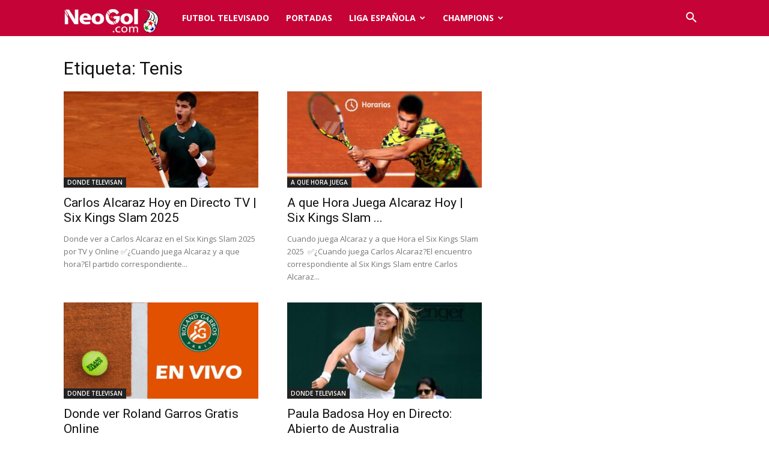

--- FILE ---
content_type: text/html; charset=UTF-8
request_url: https://www.neogol.com/tag/tenis/
body_size: 9882
content:
<!doctype html >
<!--[if IE 8]><html class="ie8" lang="en"> <![endif]-->
<!--[if IE 9]><html class="ie9" lang="en"> <![endif]-->
<!--[if gt IE 8]><!--><html lang="es" prefix="og: https://ogp.me/ns#"> <!--<![endif]--><head><title>Tenis - Fútbol en la Tele | Neogol.com</title><meta charset="UTF-8" /><link rel="preconnect" href="https://fonts.gstatic.com/" crossorigin /><meta name="viewport" content="width=device-width, initial-scale=1.0"><link rel="pingback" href="https://www.neogol.com/xmlrpc.php" /><style>img:is([sizes="auto" i], [sizes^="auto," i]) { contain-intrinsic-size: 3000px 1500px }</style><link rel="icon" type="image/png" href="https://www.neogol.com/wp-content/uploads/2022/06/favicon-neogol.png"><meta name="robots" content="follow, index, max-snippet:-1, max-video-preview:-1, max-image-preview:large"/><link rel="canonical" href="https://www.neogol.com/tag/tenis/" /><link rel="next" href="https://www.neogol.com/tag/tenis/page/2/" /><meta property="og:locale" content="es_ES" /><meta property="og:type" content="article" /><meta property="og:title" content="Tenis - Fútbol en la Tele | Neogol.com" /><meta property="og:url" content="https://www.neogol.com/tag/tenis/" /><meta property="og:site_name" content="Fútbol en la Tele | Neogol.com" /><meta property="article:publisher" content="https://www.facebook.com/ligaespanola/" /><meta property="fb:app_id" content="110895372320741" /><meta name="twitter:card" content="summary_large_image" /><meta name="twitter:title" content="Tenis - Fútbol en la Tele | Neogol.com" /><meta name="twitter:site" content="@neogolweb" /><meta name="twitter:label1" content="Entradas" /><meta name="twitter:data1" content="40" /> <script type="application/ld+json" class="rank-math-schema">{"@context":"https://schema.org","@graph":[{"@type":"Organization","@id":"https://www.neogol.com/#organization","name":"Neogol.com","url":"https://www.neogol.com","sameAs":["https://www.facebook.com/ligaespanola/","https://twitter.com/neogolweb"],"logo":{"@type":"ImageObject","@id":"https://www.neogol.com/#logo","url":"https://www.neogol.com/wp-content/uploads/2019/10/LOGO-NEO.png","contentUrl":"https://www.neogol.com/wp-content/uploads/2019/10/LOGO-NEO.png","caption":"Neogol.com","inLanguage":"es"}},{"@type":"WebSite","@id":"https://www.neogol.com/#website","url":"https://www.neogol.com","name":"Neogol.com","publisher":{"@id":"https://www.neogol.com/#organization"},"inLanguage":"es"},{"@type":"CollectionPage","@id":"https://www.neogol.com/tag/tenis/#webpage","url":"https://www.neogol.com/tag/tenis/","name":"Tenis - F\u00fatbol en la Tele | Neogol.com","isPartOf":{"@id":"https://www.neogol.com/#website"},"inLanguage":"es"}]}</script> <link rel='dns-prefetch' href='//fonts.googleapis.com' /><link rel="alternate" type="application/rss+xml" title="Fútbol en la Tele | Neogol.com &raquo; Feed" href="https://www.neogol.com/feed/" /><link rel="alternate" type="application/rss+xml" title="Fútbol en la Tele | Neogol.com &raquo; Feed de los comentarios" href="https://www.neogol.com/comments/feed/" /><link rel="alternate" type="application/rss+xml" title="Fútbol en la Tele | Neogol.com &raquo; Etiqueta Tenis del feed" href="https://www.neogol.com/tag/tenis/feed/" /> <script>WebFontConfig={google:{families:["Open Sans:400,600,700","Roboto:400,600,700"]}};if ( typeof WebFont === "object" && typeof WebFont.load === "function" ) { WebFont.load( WebFontConfig ); }</script><script data-optimized="1" src="https://www.neogol.com/wp-content/plugins/litespeed-cache/assets/js/webfontloader.min.js"></script><link data-optimized="2" rel="stylesheet" href="https://www.neogol.com/wp-content/litespeed/css/f14be681ff83b6dec0f9760ffa52726a.css?ver=2b11a" /><style id='classic-theme-styles-inline-css' type='text/css'>/*! This file is auto-generated */
.wp-block-button__link{color:#fff;background-color:#32373c;border-radius:9999px;box-shadow:none;text-decoration:none;padding:calc(.667em + 2px) calc(1.333em + 2px);font-size:1.125em}.wp-block-file__button{background:#32373c;color:#fff;text-decoration:none}</style><style id='global-styles-inline-css' type='text/css'>:root{--wp--preset--aspect-ratio--square: 1;--wp--preset--aspect-ratio--4-3: 4/3;--wp--preset--aspect-ratio--3-4: 3/4;--wp--preset--aspect-ratio--3-2: 3/2;--wp--preset--aspect-ratio--2-3: 2/3;--wp--preset--aspect-ratio--16-9: 16/9;--wp--preset--aspect-ratio--9-16: 9/16;--wp--preset--color--black: #000000;--wp--preset--color--cyan-bluish-gray: #abb8c3;--wp--preset--color--white: #ffffff;--wp--preset--color--pale-pink: #f78da7;--wp--preset--color--vivid-red: #cf2e2e;--wp--preset--color--luminous-vivid-orange: #ff6900;--wp--preset--color--luminous-vivid-amber: #fcb900;--wp--preset--color--light-green-cyan: #7bdcb5;--wp--preset--color--vivid-green-cyan: #00d084;--wp--preset--color--pale-cyan-blue: #8ed1fc;--wp--preset--color--vivid-cyan-blue: #0693e3;--wp--preset--color--vivid-purple: #9b51e0;--wp--preset--gradient--vivid-cyan-blue-to-vivid-purple: linear-gradient(135deg,rgba(6,147,227,1) 0%,rgb(155,81,224) 100%);--wp--preset--gradient--light-green-cyan-to-vivid-green-cyan: linear-gradient(135deg,rgb(122,220,180) 0%,rgb(0,208,130) 100%);--wp--preset--gradient--luminous-vivid-amber-to-luminous-vivid-orange: linear-gradient(135deg,rgba(252,185,0,1) 0%,rgba(255,105,0,1) 100%);--wp--preset--gradient--luminous-vivid-orange-to-vivid-red: linear-gradient(135deg,rgba(255,105,0,1) 0%,rgb(207,46,46) 100%);--wp--preset--gradient--very-light-gray-to-cyan-bluish-gray: linear-gradient(135deg,rgb(238,238,238) 0%,rgb(169,184,195) 100%);--wp--preset--gradient--cool-to-warm-spectrum: linear-gradient(135deg,rgb(74,234,220) 0%,rgb(151,120,209) 20%,rgb(207,42,186) 40%,rgb(238,44,130) 60%,rgb(251,105,98) 80%,rgb(254,248,76) 100%);--wp--preset--gradient--blush-light-purple: linear-gradient(135deg,rgb(255,206,236) 0%,rgb(152,150,240) 100%);--wp--preset--gradient--blush-bordeaux: linear-gradient(135deg,rgb(254,205,165) 0%,rgb(254,45,45) 50%,rgb(107,0,62) 100%);--wp--preset--gradient--luminous-dusk: linear-gradient(135deg,rgb(255,203,112) 0%,rgb(199,81,192) 50%,rgb(65,88,208) 100%);--wp--preset--gradient--pale-ocean: linear-gradient(135deg,rgb(255,245,203) 0%,rgb(182,227,212) 50%,rgb(51,167,181) 100%);--wp--preset--gradient--electric-grass: linear-gradient(135deg,rgb(202,248,128) 0%,rgb(113,206,126) 100%);--wp--preset--gradient--midnight: linear-gradient(135deg,rgb(2,3,129) 0%,rgb(40,116,252) 100%);--wp--preset--font-size--small: 11px;--wp--preset--font-size--medium: 20px;--wp--preset--font-size--large: 32px;--wp--preset--font-size--x-large: 42px;--wp--preset--font-size--regular: 15px;--wp--preset--font-size--larger: 50px;--wp--preset--spacing--20: 0.44rem;--wp--preset--spacing--30: 0.67rem;--wp--preset--spacing--40: 1rem;--wp--preset--spacing--50: 1.5rem;--wp--preset--spacing--60: 2.25rem;--wp--preset--spacing--70: 3.38rem;--wp--preset--spacing--80: 5.06rem;--wp--preset--shadow--natural: 6px 6px 9px rgba(0, 0, 0, 0.2);--wp--preset--shadow--deep: 12px 12px 50px rgba(0, 0, 0, 0.4);--wp--preset--shadow--sharp: 6px 6px 0px rgba(0, 0, 0, 0.2);--wp--preset--shadow--outlined: 6px 6px 0px -3px rgba(255, 255, 255, 1), 6px 6px rgba(0, 0, 0, 1);--wp--preset--shadow--crisp: 6px 6px 0px rgba(0, 0, 0, 1);}:where(.is-layout-flex){gap: 0.5em;}:where(.is-layout-grid){gap: 0.5em;}body .is-layout-flex{display: flex;}.is-layout-flex{flex-wrap: wrap;align-items: center;}.is-layout-flex > :is(*, div){margin: 0;}body .is-layout-grid{display: grid;}.is-layout-grid > :is(*, div){margin: 0;}:where(.wp-block-columns.is-layout-flex){gap: 2em;}:where(.wp-block-columns.is-layout-grid){gap: 2em;}:where(.wp-block-post-template.is-layout-flex){gap: 1.25em;}:where(.wp-block-post-template.is-layout-grid){gap: 1.25em;}.has-black-color{color: var(--wp--preset--color--black) !important;}.has-cyan-bluish-gray-color{color: var(--wp--preset--color--cyan-bluish-gray) !important;}.has-white-color{color: var(--wp--preset--color--white) !important;}.has-pale-pink-color{color: var(--wp--preset--color--pale-pink) !important;}.has-vivid-red-color{color: var(--wp--preset--color--vivid-red) !important;}.has-luminous-vivid-orange-color{color: var(--wp--preset--color--luminous-vivid-orange) !important;}.has-luminous-vivid-amber-color{color: var(--wp--preset--color--luminous-vivid-amber) !important;}.has-light-green-cyan-color{color: var(--wp--preset--color--light-green-cyan) !important;}.has-vivid-green-cyan-color{color: var(--wp--preset--color--vivid-green-cyan) !important;}.has-pale-cyan-blue-color{color: var(--wp--preset--color--pale-cyan-blue) !important;}.has-vivid-cyan-blue-color{color: var(--wp--preset--color--vivid-cyan-blue) !important;}.has-vivid-purple-color{color: var(--wp--preset--color--vivid-purple) !important;}.has-black-background-color{background-color: var(--wp--preset--color--black) !important;}.has-cyan-bluish-gray-background-color{background-color: var(--wp--preset--color--cyan-bluish-gray) !important;}.has-white-background-color{background-color: var(--wp--preset--color--white) !important;}.has-pale-pink-background-color{background-color: var(--wp--preset--color--pale-pink) !important;}.has-vivid-red-background-color{background-color: var(--wp--preset--color--vivid-red) !important;}.has-luminous-vivid-orange-background-color{background-color: var(--wp--preset--color--luminous-vivid-orange) !important;}.has-luminous-vivid-amber-background-color{background-color: var(--wp--preset--color--luminous-vivid-amber) !important;}.has-light-green-cyan-background-color{background-color: var(--wp--preset--color--light-green-cyan) !important;}.has-vivid-green-cyan-background-color{background-color: var(--wp--preset--color--vivid-green-cyan) !important;}.has-pale-cyan-blue-background-color{background-color: var(--wp--preset--color--pale-cyan-blue) !important;}.has-vivid-cyan-blue-background-color{background-color: var(--wp--preset--color--vivid-cyan-blue) !important;}.has-vivid-purple-background-color{background-color: var(--wp--preset--color--vivid-purple) !important;}.has-black-border-color{border-color: var(--wp--preset--color--black) !important;}.has-cyan-bluish-gray-border-color{border-color: var(--wp--preset--color--cyan-bluish-gray) !important;}.has-white-border-color{border-color: var(--wp--preset--color--white) !important;}.has-pale-pink-border-color{border-color: var(--wp--preset--color--pale-pink) !important;}.has-vivid-red-border-color{border-color: var(--wp--preset--color--vivid-red) !important;}.has-luminous-vivid-orange-border-color{border-color: var(--wp--preset--color--luminous-vivid-orange) !important;}.has-luminous-vivid-amber-border-color{border-color: var(--wp--preset--color--luminous-vivid-amber) !important;}.has-light-green-cyan-border-color{border-color: var(--wp--preset--color--light-green-cyan) !important;}.has-vivid-green-cyan-border-color{border-color: var(--wp--preset--color--vivid-green-cyan) !important;}.has-pale-cyan-blue-border-color{border-color: var(--wp--preset--color--pale-cyan-blue) !important;}.has-vivid-cyan-blue-border-color{border-color: var(--wp--preset--color--vivid-cyan-blue) !important;}.has-vivid-purple-border-color{border-color: var(--wp--preset--color--vivid-purple) !important;}.has-vivid-cyan-blue-to-vivid-purple-gradient-background{background: var(--wp--preset--gradient--vivid-cyan-blue-to-vivid-purple) !important;}.has-light-green-cyan-to-vivid-green-cyan-gradient-background{background: var(--wp--preset--gradient--light-green-cyan-to-vivid-green-cyan) !important;}.has-luminous-vivid-amber-to-luminous-vivid-orange-gradient-background{background: var(--wp--preset--gradient--luminous-vivid-amber-to-luminous-vivid-orange) !important;}.has-luminous-vivid-orange-to-vivid-red-gradient-background{background: var(--wp--preset--gradient--luminous-vivid-orange-to-vivid-red) !important;}.has-very-light-gray-to-cyan-bluish-gray-gradient-background{background: var(--wp--preset--gradient--very-light-gray-to-cyan-bluish-gray) !important;}.has-cool-to-warm-spectrum-gradient-background{background: var(--wp--preset--gradient--cool-to-warm-spectrum) !important;}.has-blush-light-purple-gradient-background{background: var(--wp--preset--gradient--blush-light-purple) !important;}.has-blush-bordeaux-gradient-background{background: var(--wp--preset--gradient--blush-bordeaux) !important;}.has-luminous-dusk-gradient-background{background: var(--wp--preset--gradient--luminous-dusk) !important;}.has-pale-ocean-gradient-background{background: var(--wp--preset--gradient--pale-ocean) !important;}.has-electric-grass-gradient-background{background: var(--wp--preset--gradient--electric-grass) !important;}.has-midnight-gradient-background{background: var(--wp--preset--gradient--midnight) !important;}.has-small-font-size{font-size: var(--wp--preset--font-size--small) !important;}.has-medium-font-size{font-size: var(--wp--preset--font-size--medium) !important;}.has-large-font-size{font-size: var(--wp--preset--font-size--large) !important;}.has-x-large-font-size{font-size: var(--wp--preset--font-size--x-large) !important;}
:where(.wp-block-post-template.is-layout-flex){gap: 1.25em;}:where(.wp-block-post-template.is-layout-grid){gap: 1.25em;}
:where(.wp-block-columns.is-layout-flex){gap: 2em;}:where(.wp-block-columns.is-layout-grid){gap: 2em;}
:root :where(.wp-block-pullquote){font-size: 1.5em;line-height: 1.6;}</style><style id='toc-screen-inline-css' type='text/css'>div#toc_container {background: #f9f9f9;border: 1px solid #aaaaaa;}div#toc_container p.toc_title a,div#toc_container ul.toc_list a {color: #1D8BBF;}div#toc_container p.toc_title a:hover,div#toc_container ul.toc_list a:hover {color: #4a4949;}div#toc_container p.toc_title a:hover,div#toc_container ul.toc_list a:hover {color: #4a4949;}div#toc_container p.toc_title a:visited,div#toc_container ul.toc_list a:visited {color: #52435f;}</style><style id='td-theme-inline-css' type='text/css'>@media (max-width:767px){.td-header-desktop-wrap{display:none}}@media (min-width:767px){.td-header-mobile-wrap{display:none}}</style> <script type="text/javascript" src="https://www.neogol.com/wp-includes/js/jquery/jquery.min.js" id="jquery-core-js"></script> <link rel="https://api.w.org/" href="https://www.neogol.com/wp-json/" /><link rel="alternate" title="JSON" type="application/json" href="https://www.neogol.com/wp-json/wp/v2/tags/647" /><link rel="EditURI" type="application/rsd+xml" title="RSD" href="https://www.neogol.com/xmlrpc.php?rsd" /><meta name="generator" content="WordPress 6.8.3" />
 <script async src="https://www.googletagmanager.com/gtag/js?id=G-F24J6Y67Q8"></script> <script>window.dataLayer = window.dataLayer || [];
  function gtag(){dataLayer.push(arguments);}
  gtag('js', new Date());

  gtag('config', 'G-F24J6Y67Q8');</script> <script data-ad-client="ca-pub-6200645926695098" async src="https://pagead2.googlesyndication.com/pagead/js/adsbygoogle.js"></script> <amp-analytics type="gtag" data-credentials="include"> <script type="application/json">{
  "vars" : {
    "gtag_id": "<G-F24J6Y67Q8>",
    "config" : {
      "<G-F24J6Y67Q8>": { "groups": "default" }
    }
  }
}</script> </amp-analytics><style>:root{--td_excl_label:'EXCLUSIVO';--td_theme_color:#a50334;--td_slider_text:rgba(165,3,52,0.7);--td_header_color:#222222;--td_mobile_menu_color:#c60337;--td_mobile_background_size:auto}.td-header-style-12 .td-header-menu-wrap-full,.td-header-style-12 .td-affix,.td-grid-style-1.td-hover-1 .td-big-grid-post:hover .td-post-category,.td-grid-style-5.td-hover-1 .td-big-grid-post:hover .td-post-category,.td_category_template_3 .td-current-sub-category,.td_category_template_8 .td-category-header .td-category a.td-current-sub-category,.td_category_template_4 .td-category-siblings .td-category a:hover,.td_block_big_grid_9.td-grid-style-1 .td-post-category,.td_block_big_grid_9.td-grid-style-5 .td-post-category,.td-grid-style-6.td-hover-1 .td-module-thumb:after,.tdm-menu-active-style5 .td-header-menu-wrap .sf-menu>.current-menu-item>a,.tdm-menu-active-style5 .td-header-menu-wrap .sf-menu>.current-menu-ancestor>a,.tdm-menu-active-style5 .td-header-menu-wrap .sf-menu>.current-category-ancestor>a,.tdm-menu-active-style5 .td-header-menu-wrap .sf-menu>li>a:hover,.tdm-menu-active-style5 .td-header-menu-wrap .sf-menu>.sfHover>a{background-color:#a50334}.td_mega_menu_sub_cats .cur-sub-cat,.td-mega-span h3 a:hover,.td_mod_mega_menu:hover .entry-title a,.header-search-wrap .result-msg a:hover,.td-header-top-menu .td-drop-down-search .td_module_wrap:hover .entry-title a,.td-header-top-menu .td-icon-search:hover,.td-header-wrap .result-msg a:hover,.top-header-menu li a:hover,.top-header-menu .current-menu-item>a,.top-header-menu .current-menu-ancestor>a,.top-header-menu .current-category-ancestor>a,.td-social-icon-wrap>a:hover,.td-header-sp-top-widget .td-social-icon-wrap a:hover,.td_mod_related_posts:hover h3>a,.td-post-template-11 .td-related-title .td-related-left:hover,.td-post-template-11 .td-related-title .td-related-right:hover,.td-post-template-11 .td-related-title .td-cur-simple-item,.td-post-template-11 .td_block_related_posts .td-next-prev-wrap a:hover,.td-category-header .td-pulldown-category-filter-link:hover,.td-category-siblings .td-subcat-dropdown a:hover,.td-category-siblings .td-subcat-dropdown a.td-current-sub-category,.footer-text-wrap .footer-email-wrap a,.footer-social-wrap a:hover,.td_module_17 .td-read-more a:hover,.td_module_18 .td-read-more a:hover,.td_module_19 .td-post-author-name a:hover,.td-pulldown-syle-2 .td-subcat-dropdown:hover .td-subcat-more span,.td-pulldown-syle-2 .td-subcat-dropdown:hover .td-subcat-more i,.td-pulldown-syle-3 .td-subcat-dropdown:hover .td-subcat-more span,.td-pulldown-syle-3 .td-subcat-dropdown:hover .td-subcat-more i,.tdm-menu-active-style3 .tdm-header.td-header-wrap .sf-menu>.current-category-ancestor>a,.tdm-menu-active-style3 .tdm-header.td-header-wrap .sf-menu>.current-menu-ancestor>a,.tdm-menu-active-style3 .tdm-header.td-header-wrap .sf-menu>.current-menu-item>a,.tdm-menu-active-style3 .tdm-header.td-header-wrap .sf-menu>.sfHover>a,.tdm-menu-active-style3 .tdm-header.td-header-wrap .sf-menu>li>a:hover{color:#a50334}.td-mega-menu-page .wpb_content_element ul li a:hover,.td-theme-wrap .td-aj-search-results .td_module_wrap:hover .entry-title a,.td-theme-wrap .header-search-wrap .result-msg a:hover{color:#a50334!important}.td_category_template_8 .td-category-header .td-category a.td-current-sub-category,.td_category_template_4 .td-category-siblings .td-category a:hover,.tdm-menu-active-style4 .tdm-header .sf-menu>.current-menu-item>a,.tdm-menu-active-style4 .tdm-header .sf-menu>.current-menu-ancestor>a,.tdm-menu-active-style4 .tdm-header .sf-menu>.current-category-ancestor>a,.tdm-menu-active-style4 .tdm-header .sf-menu>li>a:hover,.tdm-menu-active-style4 .tdm-header .sf-menu>.sfHover>a{border-color:#a50334}.td-header-wrap .td-header-menu-wrap-full,.td-header-menu-wrap.td-affix,.td-header-style-3 .td-header-main-menu,.td-header-style-3 .td-affix .td-header-main-menu,.td-header-style-4 .td-header-main-menu,.td-header-style-4 .td-affix .td-header-main-menu,.td-header-style-8 .td-header-menu-wrap.td-affix,.td-header-style-8 .td-header-top-menu-full{background-color:#c60337}.td-boxed-layout .td-header-style-3 .td-header-menu-wrap,.td-boxed-layout .td-header-style-4 .td-header-menu-wrap,.td-header-style-3 .td_stretch_content .td-header-menu-wrap,.td-header-style-4 .td_stretch_content .td-header-menu-wrap{background-color:#c60337!important}@media (min-width:1019px){.td-header-style-1 .td-header-sp-recs,.td-header-style-1 .td-header-sp-logo{margin-bottom:28px}}@media (min-width:768px) and (max-width:1018px){.td-header-style-1 .td-header-sp-recs,.td-header-style-1 .td-header-sp-logo{margin-bottom:14px}}.td-header-style-7 .td-header-top-menu{border-bottom:none}.td-header-wrap .td-header-menu-wrap .sf-menu>li>a,.td-header-wrap .td-header-menu-social .td-social-icon-wrap a,.td-header-style-4 .td-header-menu-social .td-social-icon-wrap i,.td-header-style-5 .td-header-menu-social .td-social-icon-wrap i,.td-header-style-6 .td-header-menu-social .td-social-icon-wrap i,.td-header-style-12 .td-header-menu-social .td-social-icon-wrap i,.td-header-wrap .header-search-wrap #td-header-search-button .td-icon-search{color:#ffffff}.td-header-wrap .td-header-menu-social+.td-search-wrapper #td-header-search-button:before{background-color:#ffffff}.td-theme-wrap .header-search-wrap .td-drop-down-search .btn:hover,.td-theme-wrap .td-aj-search-results .td_module_wrap:hover .entry-title a,.td-theme-wrap .header-search-wrap .result-msg a:hover{color:#c60337!important}.td-theme-wrap .sf-menu .td-normal-menu .sub-menu{background-color:#2d2d2d}.td-theme-wrap .sf-menu .td-normal-menu .sub-menu .td-menu-item>a{color:#d3d3d3}.td-theme-wrap .sf-menu .td-normal-menu .td-menu-item>a:hover,.td-theme-wrap .sf-menu .td-normal-menu .sfHover>a,.td-theme-wrap .sf-menu .td-normal-menu .current-menu-ancestor>a,.td-theme-wrap .sf-menu .td-normal-menu .current-category-ancestor>a,.td-theme-wrap .sf-menu .td-normal-menu .current-menu-item>a{background-color:#494949}.td-theme-wrap .sf-menu .td-normal-menu .td-menu-item>a:hover,.td-theme-wrap .sf-menu .td-normal-menu .sfHover>a,.td-theme-wrap .sf-menu .td-normal-menu .current-menu-ancestor>a,.td-theme-wrap .sf-menu .td-normal-menu .current-category-ancestor>a,.td-theme-wrap .sf-menu .td-normal-menu .current-menu-item>a{color:#ffffff}.td-footer-wrapper,.td-footer-wrapper .td_block_template_7 .td-block-title>*,.td-footer-wrapper .td_block_template_17 .td-block-title,.td-footer-wrapper .td-block-title-wrap .td-wrapper-pulldown-filter{background-color:#111111}.td-footer-wrapper::before{background-size:cover}.td-footer-wrapper::before{background-position:center center}.td-footer-wrapper::before{opacity:0.1}.td-post-template-default .td-post-header .entry-title{font-family:"Helvetica Neue",Helvetica,Arial,sans-serif;font-size:37px;line-height:40px;font-weight:600}.td-post-content p,.td-post-content{font-family:Georgia,Times,"Times New Roman",serif;font-size:18px}.td-post-content li{font-family:Georgia,Times,"Times New Roman",serif;font-size:16px}.td-post-content h2{font-size:22px;line-height:29px}.td-post-content h3{font-size:20px}:root{--td_excl_label:'EXCLUSIVO';--td_theme_color:#a50334;--td_slider_text:rgba(165,3,52,0.7);--td_header_color:#222222;--td_mobile_menu_color:#c60337;--td_mobile_background_size:auto}.td-header-style-12 .td-header-menu-wrap-full,.td-header-style-12 .td-affix,.td-grid-style-1.td-hover-1 .td-big-grid-post:hover .td-post-category,.td-grid-style-5.td-hover-1 .td-big-grid-post:hover .td-post-category,.td_category_template_3 .td-current-sub-category,.td_category_template_8 .td-category-header .td-category a.td-current-sub-category,.td_category_template_4 .td-category-siblings .td-category a:hover,.td_block_big_grid_9.td-grid-style-1 .td-post-category,.td_block_big_grid_9.td-grid-style-5 .td-post-category,.td-grid-style-6.td-hover-1 .td-module-thumb:after,.tdm-menu-active-style5 .td-header-menu-wrap .sf-menu>.current-menu-item>a,.tdm-menu-active-style5 .td-header-menu-wrap .sf-menu>.current-menu-ancestor>a,.tdm-menu-active-style5 .td-header-menu-wrap .sf-menu>.current-category-ancestor>a,.tdm-menu-active-style5 .td-header-menu-wrap .sf-menu>li>a:hover,.tdm-menu-active-style5 .td-header-menu-wrap .sf-menu>.sfHover>a{background-color:#a50334}.td_mega_menu_sub_cats .cur-sub-cat,.td-mega-span h3 a:hover,.td_mod_mega_menu:hover .entry-title a,.header-search-wrap .result-msg a:hover,.td-header-top-menu .td-drop-down-search .td_module_wrap:hover .entry-title a,.td-header-top-menu .td-icon-search:hover,.td-header-wrap .result-msg a:hover,.top-header-menu li a:hover,.top-header-menu .current-menu-item>a,.top-header-menu .current-menu-ancestor>a,.top-header-menu .current-category-ancestor>a,.td-social-icon-wrap>a:hover,.td-header-sp-top-widget .td-social-icon-wrap a:hover,.td_mod_related_posts:hover h3>a,.td-post-template-11 .td-related-title .td-related-left:hover,.td-post-template-11 .td-related-title .td-related-right:hover,.td-post-template-11 .td-related-title .td-cur-simple-item,.td-post-template-11 .td_block_related_posts .td-next-prev-wrap a:hover,.td-category-header .td-pulldown-category-filter-link:hover,.td-category-siblings .td-subcat-dropdown a:hover,.td-category-siblings .td-subcat-dropdown a.td-current-sub-category,.footer-text-wrap .footer-email-wrap a,.footer-social-wrap a:hover,.td_module_17 .td-read-more a:hover,.td_module_18 .td-read-more a:hover,.td_module_19 .td-post-author-name a:hover,.td-pulldown-syle-2 .td-subcat-dropdown:hover .td-subcat-more span,.td-pulldown-syle-2 .td-subcat-dropdown:hover .td-subcat-more i,.td-pulldown-syle-3 .td-subcat-dropdown:hover .td-subcat-more span,.td-pulldown-syle-3 .td-subcat-dropdown:hover .td-subcat-more i,.tdm-menu-active-style3 .tdm-header.td-header-wrap .sf-menu>.current-category-ancestor>a,.tdm-menu-active-style3 .tdm-header.td-header-wrap .sf-menu>.current-menu-ancestor>a,.tdm-menu-active-style3 .tdm-header.td-header-wrap .sf-menu>.current-menu-item>a,.tdm-menu-active-style3 .tdm-header.td-header-wrap .sf-menu>.sfHover>a,.tdm-menu-active-style3 .tdm-header.td-header-wrap .sf-menu>li>a:hover{color:#a50334}.td-mega-menu-page .wpb_content_element ul li a:hover,.td-theme-wrap .td-aj-search-results .td_module_wrap:hover .entry-title a,.td-theme-wrap .header-search-wrap .result-msg a:hover{color:#a50334!important}.td_category_template_8 .td-category-header .td-category a.td-current-sub-category,.td_category_template_4 .td-category-siblings .td-category a:hover,.tdm-menu-active-style4 .tdm-header .sf-menu>.current-menu-item>a,.tdm-menu-active-style4 .tdm-header .sf-menu>.current-menu-ancestor>a,.tdm-menu-active-style4 .tdm-header .sf-menu>.current-category-ancestor>a,.tdm-menu-active-style4 .tdm-header .sf-menu>li>a:hover,.tdm-menu-active-style4 .tdm-header .sf-menu>.sfHover>a{border-color:#a50334}.td-header-wrap .td-header-menu-wrap-full,.td-header-menu-wrap.td-affix,.td-header-style-3 .td-header-main-menu,.td-header-style-3 .td-affix .td-header-main-menu,.td-header-style-4 .td-header-main-menu,.td-header-style-4 .td-affix .td-header-main-menu,.td-header-style-8 .td-header-menu-wrap.td-affix,.td-header-style-8 .td-header-top-menu-full{background-color:#c60337}.td-boxed-layout .td-header-style-3 .td-header-menu-wrap,.td-boxed-layout .td-header-style-4 .td-header-menu-wrap,.td-header-style-3 .td_stretch_content .td-header-menu-wrap,.td-header-style-4 .td_stretch_content .td-header-menu-wrap{background-color:#c60337!important}@media (min-width:1019px){.td-header-style-1 .td-header-sp-recs,.td-header-style-1 .td-header-sp-logo{margin-bottom:28px}}@media (min-width:768px) and (max-width:1018px){.td-header-style-1 .td-header-sp-recs,.td-header-style-1 .td-header-sp-logo{margin-bottom:14px}}.td-header-style-7 .td-header-top-menu{border-bottom:none}.td-header-wrap .td-header-menu-wrap .sf-menu>li>a,.td-header-wrap .td-header-menu-social .td-social-icon-wrap a,.td-header-style-4 .td-header-menu-social .td-social-icon-wrap i,.td-header-style-5 .td-header-menu-social .td-social-icon-wrap i,.td-header-style-6 .td-header-menu-social .td-social-icon-wrap i,.td-header-style-12 .td-header-menu-social .td-social-icon-wrap i,.td-header-wrap .header-search-wrap #td-header-search-button .td-icon-search{color:#ffffff}.td-header-wrap .td-header-menu-social+.td-search-wrapper #td-header-search-button:before{background-color:#ffffff}.td-theme-wrap .header-search-wrap .td-drop-down-search .btn:hover,.td-theme-wrap .td-aj-search-results .td_module_wrap:hover .entry-title a,.td-theme-wrap .header-search-wrap .result-msg a:hover{color:#c60337!important}.td-theme-wrap .sf-menu .td-normal-menu .sub-menu{background-color:#2d2d2d}.td-theme-wrap .sf-menu .td-normal-menu .sub-menu .td-menu-item>a{color:#d3d3d3}.td-theme-wrap .sf-menu .td-normal-menu .td-menu-item>a:hover,.td-theme-wrap .sf-menu .td-normal-menu .sfHover>a,.td-theme-wrap .sf-menu .td-normal-menu .current-menu-ancestor>a,.td-theme-wrap .sf-menu .td-normal-menu .current-category-ancestor>a,.td-theme-wrap .sf-menu .td-normal-menu .current-menu-item>a{background-color:#494949}.td-theme-wrap .sf-menu .td-normal-menu .td-menu-item>a:hover,.td-theme-wrap .sf-menu .td-normal-menu .sfHover>a,.td-theme-wrap .sf-menu .td-normal-menu .current-menu-ancestor>a,.td-theme-wrap .sf-menu .td-normal-menu .current-category-ancestor>a,.td-theme-wrap .sf-menu .td-normal-menu .current-menu-item>a{color:#ffffff}.td-footer-wrapper,.td-footer-wrapper .td_block_template_7 .td-block-title>*,.td-footer-wrapper .td_block_template_17 .td-block-title,.td-footer-wrapper .td-block-title-wrap .td-wrapper-pulldown-filter{background-color:#111111}.td-footer-wrapper::before{background-size:cover}.td-footer-wrapper::before{background-position:center center}.td-footer-wrapper::before{opacity:0.1}.td-post-template-default .td-post-header .entry-title{font-family:"Helvetica Neue",Helvetica,Arial,sans-serif;font-size:37px;line-height:40px;font-weight:600}.td-post-content p,.td-post-content{font-family:Georgia,Times,"Times New Roman",serif;font-size:18px}.td-post-content li{font-family:Georgia,Times,"Times New Roman",serif;font-size:16px}.td-post-content h2{font-size:22px;line-height:29px}.td-post-content h3{font-size:20px}</style><link rel="icon" href="https://www.neogol.com/wp-content/uploads/2022/05/cropped-neo-1-32x32.jpg" sizes="32x32" /><link rel="icon" href="https://www.neogol.com/wp-content/uploads/2022/05/cropped-neo-1-192x192.jpg" sizes="192x192" /><link rel="apple-touch-icon" href="https://www.neogol.com/wp-content/uploads/2022/05/cropped-neo-1-180x180.jpg" /><meta name="msapplication-TileImage" content="https://www.neogol.com/wp-content/uploads/2022/05/cropped-neo-1-270x270.jpg" /><style>.tdm-btn-style1{background-color:#a50334}.tdm-btn-style2:before{border-color:#a50334}.tdm-btn-style2{color:#a50334}.tdm-btn-style3{-webkit-box-shadow:0 2px 16px #a50334;-moz-box-shadow:0 2px 16px #a50334;box-shadow:0 2px 16px #a50334}.tdm-btn-style3:hover{-webkit-box-shadow:0 4px 26px #a50334;-moz-box-shadow:0 4px 26px #a50334;box-shadow:0 4px 26px #a50334}</style><style id="tdw-css-placeholder"></style></head><body data-rsssl=1 class="archive tag tag-tenis tag-647 wp-theme-Newspaper td-standard-pack global-block-template-1 td-animation-stack-type0 td-full-layout" itemscope="itemscope" itemtype="https://schema.org/WebPage"><div class="td-scroll-up" data-style="style1"><i class="td-icon-menu-up"></i></div><div class="td-menu-background" style="visibility:hidden"></div><div id="td-mobile-nav" style="visibility:hidden"><div class="td-mobile-container"><div class="td-menu-socials-wrap"><div class="td-menu-socials">
<span class="td-social-icon-wrap">
<a target="_blank" rel="nofollow" href="https://www.facebook.com/neogol.liga/" title="Facebook">
<i class="td-icon-font td-icon-facebook"></i>
<span style="display: none">Facebook</span>
</a>
</span>
<span class="td-social-icon-wrap">
<a target="_blank" rel="nofollow" href="https://t.me/s/neogol" title="Telegram">
<i class="td-icon-font td-icon-telegram"></i>
<span style="display: none">Telegram</span>
</a>
</span>
<span class="td-social-icon-wrap">
<a target="_blank" rel="nofollow" href="https://twitter.com/neogolcom" title="Twitter">
<i class="td-icon-font td-icon-twitter"></i>
<span style="display: none">Twitter</span>
</a>
</span></div><div class="td-mobile-close">
<span><i class="td-icon-close-mobile"></i></span></div></div><div class="td-mobile-content"><div class="menu-menu-neo-container"><ul id="menu-menu-neo" class="td-mobile-main-menu"><li id="menu-item-141559" class="menu-item menu-item-type-custom menu-item-object-custom menu-item-first menu-item-141559"><a href="https://www.neogol.com/donde-televisan/">FUTBOL TELEVISADO</a></li><li id="menu-item-141558" class="menu-item menu-item-type-custom menu-item-object-custom menu-item-141558"><a href="https://www.neogol.com/portadas-diarios-deportivos/">PORTADAS</a></li><li id="menu-item-141560" class="menu-item menu-item-type-custom menu-item-object-custom menu-item-has-children menu-item-141560"><a href="https://www.neogol.com/liga-espanola/">LIGA ESPAÑOLA<i class="td-icon-menu-right td-element-after"></i></a><ul class="sub-menu"><li id="menu-item-141561" class="menu-item menu-item-type-custom menu-item-object-custom menu-item-141561"><a href="https://www.neogol.com/calendario-liga-espanola-de-futbol/">Calendario</a></li><li id="menu-item-141562" class="menu-item menu-item-type-custom menu-item-object-custom menu-item-141562"><a href="https://www.neogol.com/goleadores-liga-espanola/">Goleadores</a></li><li id="menu-item-141563" class="menu-item menu-item-type-custom menu-item-object-custom menu-item-141563"><a href="https://www.neogol.com/tabla-posiciones-liga-espanola/">Posiciones</a></li></ul></li><li id="menu-item-141564" class="menu-item menu-item-type-custom menu-item-object-custom menu-item-has-children menu-item-141564"><a href="https://www.neogol.com/champions-league/">CHAMPIONS<i class="td-icon-menu-right td-element-after"></i></a><ul class="sub-menu"><li id="menu-item-141917" class="menu-item menu-item-type-custom menu-item-object-custom menu-item-141917"><a href="https://www.neogol.com/calendario-champions-league/">Calendario</a></li><li id="menu-item-142285" class="menu-item menu-item-type-custom menu-item-object-custom menu-item-142285"><a href="https://www.neogol.com/tabla-de-posiciones-champions-league/">Posiciones</a></li><li id="menu-item-142284" class="menu-item menu-item-type-custom menu-item-object-custom menu-item-142284"><a href="https://www.neogol.com/goleadores-champions-league/">Goleadores</a></li><li id="menu-item-141565" class="menu-item menu-item-type-custom menu-item-object-custom menu-item-141565"><a href="https://www.neogol.com/donde-televisan-la-champions-hoy/">Donde ver la Champions</a></li></ul></li></ul></div></div></div></div><div class="td-search-background" style="visibility:hidden"></div><div class="td-search-wrap-mob" style="visibility:hidden"><div class="td-drop-down-search"><form method="get" class="td-search-form" action="https://www.neogol.com/"><div class="td-search-close">
<span><i class="td-icon-close-mobile"></i></span></div><div role="search" class="td-search-input">
<span>Buscar</span>
<input id="td-header-search-mob" type="text" value="" name="s" autocomplete="off" /></div></form><div id="td-aj-search-mob" class="td-ajax-search-flex"></div></div></div><div id="td-outer-wrap" class="td-theme-wrap"><div class="tdc-header-wrap "><div class="td-header-wrap td-header-style-5 "><div class="td-header-top-menu-full td-container-wrap "><div class="td-container td-header-row td-header-top-menu"><div id="login-form" class="white-popup-block mfp-hide mfp-with-anim td-login-modal-wrap"><div class="td-login-wrap">
<a href="#" aria-label="Back" class="td-back-button"><i class="td-icon-modal-back"></i></a><div id="td-login-div" class="td-login-form-div td-display-block"><div class="td-login-panel-title">Registrarse</div><div class="td-login-panel-descr">¡Bienvenido! Ingresa en tu cuenta</div><div class="td_display_err"></div><form id="loginForm" action="#" method="post"><div class="td-login-inputs"><input class="td-login-input" autocomplete="username" type="text" name="login_email" id="login_email" value="" required><label for="login_email">tu nombre de usuario</label></div><div class="td-login-inputs"><input class="td-login-input" autocomplete="current-password" type="password" name="login_pass" id="login_pass" value="" required><label for="login_pass">tu contraseña</label></div>
<input type="button"  name="login_button" id="login_button" class="wpb_button btn td-login-button" value="Iniciar sesión"></form><div class="td-login-info-text"><a href="#" id="forgot-pass-link">¿Olvidaste tu contraseña? consigue ayuda</a></div></div><div id="td-forgot-pass-div" class="td-login-form-div td-display-none"><div class="td-login-panel-title">Recuperación de contraseña</div><div class="td-login-panel-descr">Recupera tu contraseña</div><div class="td_display_err"></div><form id="forgotpassForm" action="#" method="post"><div class="td-login-inputs"><input class="td-login-input" type="text" name="forgot_email" id="forgot_email" value="" required><label for="forgot_email">tu correo electrónico</label></div>
<input type="button" name="forgot_button" id="forgot_button" class="wpb_button btn td-login-button" value="Enviar mi contraseña"></form><div class="td-login-info-text">Se te ha enviado una contraseña por correo electrónico.</div></div></div></div></div></div><div class="td-header-menu-wrap-full td-container-wrap "><div class="td-header-menu-wrap "><div class="td-container td-header-row td-header-main-menu black-menu"><div id="td-header-menu" role="navigation"><div id="td-top-mobile-toggle"><a href="#" role="button" aria-label="Menu"><i class="td-icon-font td-icon-mobile"></i></a></div><div class="td-main-menu-logo td-logo-in-menu">
<a class="td-mobile-logo td-sticky-disable" aria-label="Logo" href="https://www.neogol.com/">
<img src="https://www.neogol.com/wp-content/uploads/2020/02/neogol-liga-futbol.png" alt="Neogol" title="Neogol.com"  width="272" height="90"/>
</a>
<a class="td-header-logo td-sticky-disable" aria-label="Logo" href="https://www.neogol.com/">
<img src="https://www.neogol.com/wp-content/uploads/2020/02/neogol-liga-futbol.png" alt="Neogol" title="Neogol.com"  width="272" height="90"/>
<span class="td-visual-hidden">Fútbol en la Tele | Neogol.com</span>
</a></div><div class="menu-menu-neo-container"><ul id="menu-menu-neo-1" class="sf-menu"><li class="menu-item menu-item-type-custom menu-item-object-custom menu-item-first td-menu-item td-normal-menu menu-item-141559"><a href="https://www.neogol.com/donde-televisan/">FUTBOL TELEVISADO</a></li><li class="menu-item menu-item-type-custom menu-item-object-custom td-menu-item td-normal-menu menu-item-141558"><a href="https://www.neogol.com/portadas-diarios-deportivos/">PORTADAS</a></li><li class="menu-item menu-item-type-custom menu-item-object-custom menu-item-has-children td-menu-item td-normal-menu menu-item-141560"><a href="https://www.neogol.com/liga-espanola/">LIGA ESPAÑOLA</a><ul class="sub-menu"><li class="menu-item menu-item-type-custom menu-item-object-custom td-menu-item td-normal-menu menu-item-141561"><a href="https://www.neogol.com/calendario-liga-espanola-de-futbol/">Calendario</a></li><li class="menu-item menu-item-type-custom menu-item-object-custom td-menu-item td-normal-menu menu-item-141562"><a href="https://www.neogol.com/goleadores-liga-espanola/">Goleadores</a></li><li class="menu-item menu-item-type-custom menu-item-object-custom td-menu-item td-normal-menu menu-item-141563"><a href="https://www.neogol.com/tabla-posiciones-liga-espanola/">Posiciones</a></li></ul></li><li class="menu-item menu-item-type-custom menu-item-object-custom menu-item-has-children td-menu-item td-normal-menu menu-item-141564"><a href="https://www.neogol.com/champions-league/">CHAMPIONS</a><ul class="sub-menu"><li class="menu-item menu-item-type-custom menu-item-object-custom td-menu-item td-normal-menu menu-item-141917"><a href="https://www.neogol.com/calendario-champions-league/">Calendario</a></li><li class="menu-item menu-item-type-custom menu-item-object-custom td-menu-item td-normal-menu menu-item-142285"><a href="https://www.neogol.com/tabla-de-posiciones-champions-league/">Posiciones</a></li><li class="menu-item menu-item-type-custom menu-item-object-custom td-menu-item td-normal-menu menu-item-142284"><a href="https://www.neogol.com/goleadores-champions-league/">Goleadores</a></li><li class="menu-item menu-item-type-custom menu-item-object-custom td-menu-item td-normal-menu menu-item-141565"><a href="https://www.neogol.com/donde-televisan-la-champions-hoy/">Donde ver la Champions</a></li></ul></li></ul></div></div><div class="header-search-wrap"><div class="td-search-btns-wrap">
<a id="td-header-search-button" href="#" aria-label="Search" role="button" class="dropdown-toggle " data-toggle="dropdown"><i class="td-icon-search"></i></a>
<a id="td-header-search-button-mob" href="#" aria-label="Search" class="dropdown-toggle " data-toggle="dropdown"><i class="td-icon-search"></i></a></div><div class="td-drop-down-search" aria-labelledby="td-header-search-button"><form method="get" class="td-search-form" action="https://www.neogol.com/"><div role="search" class="td-head-form-search-wrap">
<input id="td-header-search" type="text" value="" name="s" autocomplete="off" /><input class="wpb_button wpb_btn-inverse btn" type="submit" id="td-header-search-top" value="Buscar" /></div></form><div id="td-aj-search"></div></div></div></div></div></div></div></div><div class="td-main-content-wrap td-container-wrap"><div class="td-container "><div class="td-crumb-container"></div><div class="td-pb-row"><div class="td-pb-span8 td-main-content"><div class="td-ss-main-content"><div class="td-page-header"><h1 class="entry-title td-page-title">
<span>Etiqueta: Tenis</span></h1></div><div class="td-block-row"><div class="td-block-span6"><div class="td_module_2 td_module_wrap td-animation-stack td-meta-info-hide"><div class="td-module-image"><div class="td-module-thumb"><a href="https://www.neogol.com/donde-ver-a-carlos-alcaraz/"  rel="bookmark" class="td-image-wrap " title="Carlos Alcaraz Hoy en Directo TV |	 Six Kings Slam 2025" ><img class="entry-thumb" src="[data-uri]" alt="Donde Ver Alcaraz Hoy" title="Carlos Alcaraz Hoy en Directo TV |	 Six Kings Slam 2025" data-type="image_tag" data-img-url="https://www.neogol.com/wp-content/uploads/2022/07/donde-ver-carlos-alcaraz-1-324x160.jpg"  width="324" height="160" /></a></div>                <a href="https://www.neogol.com/donde-televisan/" class="td-post-category" >DONDE TELEVISAN</a></div><h3 class="entry-title td-module-title"><a href="https://www.neogol.com/donde-ver-a-carlos-alcaraz/"  rel="bookmark" title="Carlos Alcaraz Hoy en Directo TV |	 Six Kings Slam 2025">Carlos Alcaraz Hoy en Directo TV |	 Six Kings Slam 2025</a></h3><div class="td-module-meta-info"></div><div class="td-excerpt">
Donde ver a Carlos Alcaraz en el Six Kings Slam 2025 por TV y Online
✅¿Cuando juega Alcaraz y a que hora?El partido correspondiente...</div></div></div><div class="td-block-span6"><div class="td_module_2 td_module_wrap td-animation-stack td-meta-info-hide"><div class="td-module-image"><div class="td-module-thumb"><a href="https://www.neogol.com/a-que-hora-juega-alcaraz/"  rel="bookmark" class="td-image-wrap " title="A que Hora Juega Alcaraz Hoy | Six Kings Slam  2025" ><img class="entry-thumb" src="[data-uri]" alt="A que Hora Juega Alcaraz Hoy" title="A que Hora Juega Alcaraz Hoy | Six Kings Slam  2025" data-type="image_tag" data-img-url="https://www.neogol.com/wp-content/uploads/2023/04/a-que-hora-juega-alcaraz-1-324x160.jpg"  width="324" height="160" /></a></div>                <a href="https://www.neogol.com/a-que-hora-juega/" class="td-post-category" >A QUE HORA JUEGA</a></div><h3 class="entry-title td-module-title"><a href="https://www.neogol.com/a-que-hora-juega-alcaraz/"  rel="bookmark" title="A que Hora Juega Alcaraz Hoy | Six Kings Slam  2025">A que Hora Juega Alcaraz Hoy | Six Kings Slam ...</a></h3><div class="td-module-meta-info"></div><div class="td-excerpt">
Cuando juega Alcaraz y a que Hora el Six Kings Slam 2025 
✅¿Cuando juega Carlos Alcaraz?El encuentro correspondiente al Six Kings Slam entre Carlos Alcaraz...</div></div></div></div><div class="td-block-row"><div class="td-block-span6"><div class="td_module_2 td_module_wrap td-animation-stack td-meta-info-hide"><div class="td-module-image"><div class="td-module-thumb"><a href="https://www.neogol.com/donde-ver-roland-garros-gratis-online/"  rel="bookmark" class="td-image-wrap " title="Donde ver Roland Garros Gratis Online" ><img class="entry-thumb" src="[data-uri]" alt="Donde ver Roland Garros Gratis Online" title="Donde ver Roland Garros Gratis Online" data-type="image_tag" data-img-url="https://www.neogol.com/wp-content/uploads/2023/05/VER-ROLAND-BARROS-BGRATIS-1-324x160.jpg"  width="324" height="160" /></a></div>                <a href="https://www.neogol.com/donde-televisan/" class="td-post-category" >DONDE TELEVISAN</a></div><h3 class="entry-title td-module-title"><a href="https://www.neogol.com/donde-ver-roland-garros-gratis-online/"  rel="bookmark" title="Donde ver Roland Garros Gratis Online">Donde ver Roland Garros Gratis Online</a></h3><div class="td-module-meta-info"></div><div class="td-excerpt">
Como ver Roland Garros 2025 en directo y online gratis
¿Cuándo se juega el torneo de Rolad Garros? FechasUna vez más, el Stade Roland Garros...</div></div></div><div class="td-block-span6"><div class="td_module_2 td_module_wrap td-animation-stack td-meta-info-hide"><div class="td-module-image"><div class="td-module-thumb"><a href="https://www.neogol.com/donde-ver-paula-badosa-hoy/"  rel="bookmark" class="td-image-wrap " title="Paula Badosa Hoy en Directo: Abierto de Australia" ><img class="entry-thumb" src="[data-uri]" alt="Donde Ver Paula Badosa Hoy" title="Paula Badosa Hoy en Directo: Abierto de Australia" data-type="image_tag" data-img-url="https://www.neogol.com/wp-content/uploads/2023/01/donde-ver-paula-badosa-1-324x160.jpg"  width="324" height="160" /></a></div>                <a href="https://www.neogol.com/donde-televisan/" class="td-post-category" >DONDE TELEVISAN</a></div><h3 class="entry-title td-module-title"><a href="https://www.neogol.com/donde-ver-paula-badosa-hoy/"  rel="bookmark" title="Paula Badosa Hoy en Directo: Abierto de Australia">Paula Badosa Hoy en Directo: Abierto de Australia</a></h3><div class="td-module-meta-info"></div><div class="td-excerpt">
Badosa hoy Televisión: horario y dónde ver a Badosa en el Abierto de Australia 2025
✅¿Cuando juega Badosa el Abierto de Australia?El partido correspondiente...</div></div></div></div><div class="td-block-row"><div class="td-block-span6"><div class="td_module_2 td_module_wrap td-animation-stack td-meta-info-hide"><div class="td-module-image"><div class="td-module-thumb"><a href="https://www.neogol.com/donde-ver-el-open-de-australia-2025-horarios-fechas-y-transmision-en-tv-y-online/"  rel="bookmark" class="td-image-wrap " title="Dónde ver el Open de Australia 2025: Horarios, Fechas y Transmisión en TV y Online" ><img class="entry-thumb" src="[data-uri]" alt="" title="Dónde ver el Open de Australia 2025: Horarios, Fechas y Transmisión en TV y Online" data-type="image_tag" data-img-url="https://www.neogol.com/wp-content/uploads/2025/01/donde-ver-open-australia-2025-1-324x160.jpg"  width="324" height="160" /></a></div>                <a href="https://www.neogol.com/noticias/" class="td-post-category" >NOTICIAS</a></div><h3 class="entry-title td-module-title"><a href="https://www.neogol.com/donde-ver-el-open-de-australia-2025-horarios-fechas-y-transmision-en-tv-y-online/"  rel="bookmark" title="Dónde ver el Open de Australia 2025: Horarios, Fechas y Transmisión en TV y Online">Dónde ver el Open de Australia 2025: Horarios, Fechas y Transmisión...</a></h3><div class="td-module-meta-info"></div><div class="td-excerpt">
Cuándo empieza el Abierto de Australia 2025: calendario, fechas, horarios y dónde verlo online y por TV
El Open de Australia 2025, el primer Grand...</div></div></div><div class="td-block-span6"><div class="td_module_2 td_module_wrap td-animation-stack td-meta-info-hide"><div class="td-module-image"><div class="td-module-thumb"><a href="https://www.neogol.com/donde-ver-djokovic-hoy/"  rel="bookmark" class="td-image-wrap " title="Donde Ver Djokovic Hoy Online Directo Juegos Olímpicos 2024" ><img class="entry-thumb" src="[data-uri]" alt="Donde Ver Djokovic hoy" title="Donde Ver Djokovic Hoy Online Directo Juegos Olímpicos 2024" data-type="image_tag" data-img-url="https://www.neogol.com/wp-content/uploads/2022/04/donde-televisan-novak-djokovic-1-324x160.jpg"  width="324" height="160" /></a></div>                <a href="https://www.neogol.com/donde-televisan/" class="td-post-category" >DONDE TELEVISAN</a></div><h3 class="entry-title td-module-title"><a href="https://www.neogol.com/donde-ver-djokovic-hoy/"  rel="bookmark" title="Donde Ver Djokovic Hoy Online Directo Juegos Olímpicos 2024">Donde Ver Djokovic Hoy Online Directo Juegos Olímpicos 2024</a></h3><div class="td-module-meta-info"></div><div class="td-excerpt">
Partido Djokovic hoy en Vivo | Juegos Olímpicos 2024 
✅¿Cuando juega Djokovic el Juegos Olímpicos ? El partido correspondiente a la FINAL de los Juegos...</div></div></div></div><div class="td-block-row"><div class="td-block-span6"><div class="td_module_2 td_module_wrap td-animation-stack td-meta-info-hide"><div class="td-module-image"><div class="td-module-thumb"><a href="https://www.neogol.com/donde-ver-a-nadal/"  rel="bookmark" class="td-image-wrap " title="Donde ver Nadal hoy en Directo &#8211; Juegos Olímpicos 2024" ><img class="entry-thumb" src="[data-uri]" alt="Nadal Hoy Dónde Ver" title="Donde ver Nadal hoy en Directo &#8211; Juegos Olímpicos 2024" data-type="image_tag" data-img-url="https://www.neogol.com/wp-content/uploads/2022/06/donde-ver-nadal-1-324x160.jpg"  width="324" height="160" /></a></div>                <a href="https://www.neogol.com/donde-televisan/" class="td-post-category" >DONDE TELEVISAN</a></div><h3 class="entry-title td-module-title"><a href="https://www.neogol.com/donde-ver-a-nadal/"  rel="bookmark" title="Donde ver Nadal hoy en Directo &#8211; Juegos Olímpicos 2024">Donde ver Nadal hoy en Directo &#8211; Juegos Olímpicos 2024</a></h3><div class="td-module-meta-info"></div><div class="td-excerpt">
Donde Televisan a Nadal hoy - Juegos Olímpicos 2024
¿Cuando juega Nadal el Juegos Olímpicos 2024?   El partido correspondiente al Juegos Olímpicos 2024 entre Carlos...</div></div></div><div class="td-block-span6"><div class="td_module_2 td_module_wrap td-animation-stack td-meta-info-hide"><div class="td-module-image"><div class="td-module-thumb"><a href="https://www.neogol.com/donde-ver-wimbledon-2024-por-tv-y-online/"  rel="bookmark" class="td-image-wrap " title="Donde Ver la FINAL de Wimbledon 2024 por TV y Online: Fechas y horarios" ><img class="entry-thumb" src="[data-uri]" alt="Donde Ver Wimbledon 2022" title="Donde Ver la FINAL de Wimbledon 2024 por TV y Online: Fechas y horarios" data-type="image_tag" data-img-url="https://www.neogol.com/wp-content/uploads/2022/06/donde-ver-wimbledon-1-1-324x160.jpg"  width="324" height="160" /></a></div>                <a href="https://www.neogol.com/donde-televisan/" class="td-post-category" >DONDE TELEVISAN</a></div><h3 class="entry-title td-module-title"><a href="https://www.neogol.com/donde-ver-wimbledon-2024-por-tv-y-online/"  rel="bookmark" title="Donde Ver la FINAL de Wimbledon 2024 por TV y Online: Fechas y horarios">Donde Ver la FINAL de Wimbledon 2024 por TV y Online:...</a></h3><div class="td-module-meta-info"></div><div class="td-excerpt">
Dónde ver Wimbledon 2024 por TV en directo y online  ¿Cuando es la final de Wimbledon 2024?  La final del torneo de Tenis de Wimbledon...</div></div></div></div><div class="page-nav td-pb-padding-side"><span class="current">1</span><a href="https://www.neogol.com/tag/tenis/page/2/" class="page" title="2">2</a><a href="https://www.neogol.com/tag/tenis/page/3/" class="page" title="3">3</a><span class="extend">...</span><a href="https://www.neogol.com/tag/tenis/page/5/" class="last" title="5">5</a><a href="https://www.neogol.com/tag/tenis/page/2/"  aria-label="next-page" ><i class="td-icon-menu-right"></i></a><span class="pages">Página 1 de 5</span><div class="clearfix"></div></div></div></div><div class="td-pb-span4 td-main-sidebar"><div class="td-ss-main-sidebar"><aside id="text-17" class="td_block_template_1 widget text-17 widget_text"><div class="textwidget">
<ins class="adsbygoogle"
style="display:inline-block;width:300px;height:600px"
data-ad-client="ca-pub-6593591573040336"
data-ad-slot="4342185474"></ins> <script>(adsbygoogle = window.adsbygoogle || []).push({});</script></div></aside><aside id="text-13" class="td_block_template_1 widget text-13 widget_text"><div class="textwidget">
<ins class="adsbygoogle"
style="display:inline-block;width:300px;height:600px"
data-ad-client="ca-pub-6593591573040336"
data-ad-slot="4342185474"></ins> <script>(adsbygoogle = window.adsbygoogle || []).push({});</script></div></aside></div></div></div></div></div><div class="tdc-footer-wrap "><div class="td-footer-wrapper td-footer-container td-container-wrap "><div class="td-container"><div class="td-pb-row"><div class="td-pb-span12"></div></div><div class="td-pb-row"><div class="td-pb-span4"><aside class="td_block_template_1 widget widget_nav_menu"><div class="menu-footer-1-container"><ul id="menu-footer-1" class="menu"><li id="menu-item-140579" class="menu-item menu-item-type-custom menu-item-object-custom menu-item-first td-menu-item td-normal-menu menu-item-140579"><a href="https://www.neogol.com/donde-televisan-el-barcelona-hoy/">EN QUE CANAL JUEGA EL BARCELONA HOY</a></li><li id="menu-item-141540" class="menu-item menu-item-type-custom menu-item-object-custom td-menu-item td-normal-menu menu-item-141540"><a href="https://www.neogol.com/donde-televisan-el-real-madrid-hoy/">REAL MADRID HOY TELEVISADO</a></li><li id="menu-item-144052" class="menu-item menu-item-type-custom menu-item-object-custom td-menu-item td-normal-menu menu-item-144052"><a href="https://www.neogol.com/a-que-hora-juega-el-real-madrid/">A QUE HORA JUEGA EL REAL MADRID HOY</a></li><li id="menu-item-144053" class="menu-item menu-item-type-custom menu-item-object-custom td-menu-item td-normal-menu menu-item-144053"><a href="https://www.neogol.com/a-que-hora-juega-el-barcelona/">A QUE HORA JUEGA EL BARCELONA HOY</a></li></ul></div></aside></div><div class="td-pb-span4"><aside class="td_block_template_1 widget widget_nav_menu"><div class="menu-footer-2-container"><ul id="menu-footer-2" class="menu"><li id="menu-item-140580" class="menu-item menu-item-type-custom menu-item-object-custom menu-item-first td-menu-item td-normal-menu menu-item-140580"><a href="https://www.neogol.com/barcelona-real-madrid-estadisticas-historicas-del-clasico/">ESTADÍSTICAS DE REAL MADRID CONTRA FC BARCELONA</a></li><li id="menu-item-141541" class="menu-item menu-item-type-custom menu-item-object-custom td-menu-item td-normal-menu menu-item-141541"><a href="https://www.neogol.com/maximos-asistentes-de-la-historia-del-futbol/">MÁXIMOS ASISTIDORES DE LA HISTORIA</a></li><li id="menu-item-140583" class="menu-item menu-item-type-custom menu-item-object-custom td-menu-item td-normal-menu menu-item-140583"><a href="https://www.neogol.com/ranking-mundial-fifa-de-clubes/">LOS MEJORES EQUIPOS DEL MUNDO</a></li></ul></div></aside></div><div class="td-pb-span4"><aside class="td_block_template_1 widget widget_nav_menu"><div class="menu-footer-3-container"><ul id="menu-footer-3" class="menu"><li id="menu-item-140581" class="menu-item menu-item-type-custom menu-item-object-custom menu-item-first td-menu-item td-normal-menu menu-item-140581"><a href="https://www.neogol.com/donde-ver-a-carlos-alcaraz/">CARLOS ALCARAZ EN DIRECTO</a></li><li id="menu-item-141542" class="menu-item menu-item-type-custom menu-item-object-custom td-menu-item td-normal-menu menu-item-141542"><a href="https://www.neogol.com/donde-televisan-barcelona-femenino/">DONDE VER EL BARÇA FEMENINO</a></li><li id="menu-item-140582" class="menu-item menu-item-type-custom menu-item-object-custom td-menu-item td-normal-menu menu-item-140582"><a href="https://www.neogol.com/maximos-goleadores-de-la-historia-del-futbol/">MAXIMOS GOLEADORES DE LA HISTORIA</a></li></ul></div></aside><aside class="widget_text td_block_template_1 widget widget_custom_html"><div class="textwidget custom-html-widget"></div></aside></div></div></div><div class="td-footer-bottom-full"><div class="td-container"><div class="td-pb-row"><div class="td-pb-span3"><aside class="footer-logo-wrap"><a href="https://www.neogol.com/"><img src="https://www.neogol.com/wp-content/uploads/2020/02/neogol-liga-futbol.png" alt="Neogol" title="Neogol.com"  width="272" height="90"/></a></aside></div><div class="td-pb-span5"><aside class="footer-text-wrap"><div class="block-title"><span>SOBRE NOSOTROS</span></div>Neogol.com. Tu magazine deportivo con la mejor información del Fútbol Mundial</aside></div><div class="td-pb-span4"><aside class="footer-social-wrap td-social-style-2"><div class="block-title"><span>SÍGUENOS</span></div>
<span class="td-social-icon-wrap">
<a target="_blank" rel="nofollow" href="https://www.facebook.com/neogol.liga/" title="Facebook">
<i class="td-icon-font td-icon-facebook"></i>
<span style="display: none">Facebook</span>
</a>
</span>
<span class="td-social-icon-wrap">
<a target="_blank" rel="nofollow" href="https://t.me/s/neogol" title="Telegram">
<i class="td-icon-font td-icon-telegram"></i>
<span style="display: none">Telegram</span>
</a>
</span>
<span class="td-social-icon-wrap">
<a target="_blank" rel="nofollow" href="https://twitter.com/neogolcom" title="Twitter">
<i class="td-icon-font td-icon-twitter"></i>
<span style="display: none">Twitter</span>
</a>
</span></aside></div></div></div></div></div><div class="td-sub-footer-container td-container-wrap "><div class="td-container"><div class="td-pb-row"><div class="td-pb-span td-sub-footer-menu"><div class="menu-footer-politica-privacidad-container"><ul id="menu-footer-politica-privacidad" class="td-subfooter-menu"><li id="menu-item-46301" class="menu-item menu-item-type-post_type menu-item-object-page menu-item-first td-menu-item td-normal-menu menu-item-46301"><a rel="nofollow" href="https://www.neogol.com/acerca-de/">Acerca de | Contacto</a></li><li id="menu-item-82162" class="menu-item menu-item-type-post_type menu-item-object-page td-menu-item td-normal-menu menu-item-82162"><a href="https://www.neogol.com/aviso-legal/">Aviso Legal | Privacidad | Cookies</a></li></ul></div></div><div class="td-pb-span td-sub-footer-copy">
&copy; 2009-2025  Neogol.com | Todos los derechos reservados</div></div></div></div></div></div> <script type="speculationrules">{"prefetch":[{"source":"document","where":{"and":[{"href_matches":"\/*"},{"not":{"href_matches":["\/wp-*.php","\/wp-admin\/*","\/wp-content\/uploads\/*","\/wp-content\/*","\/wp-content\/plugins\/*","\/wp-content\/themes\/Newspaper\/*","\/*\\?(.+)"]}},{"not":{"selector_matches":"a[rel~=\"nofollow\"]"}},{"not":{"selector_matches":".no-prefetch, .no-prefetch a"}}]},"eagerness":"conservative"}]}</script>  <script data-optimized="1" src="https://www.neogol.com/wp-content/litespeed/js/2a4e2e589496df9b0435360380a3eba8.js?ver=2b11a"></script></body></html>
<!-- Page optimized by LiteSpeed Cache @2025-11-01 06:04:19 -->

<!-- Page cached by LiteSpeed Cache 7.6.2 on 2025-11-01 06:04:19 -->

--- FILE ---
content_type: text/html; charset=utf-8
request_url: https://www.google.com/recaptcha/api2/aframe
body_size: 250
content:
<!DOCTYPE HTML><html><head><meta http-equiv="content-type" content="text/html; charset=UTF-8"></head><body><script nonce="eHSfZVyPfWrUeJxZidjyFw">/** Anti-fraud and anti-abuse applications only. See google.com/recaptcha */ try{var clients={'sodar':'https://pagead2.googlesyndication.com/pagead/sodar?'};window.addEventListener("message",function(a){try{if(a.source===window.parent){var b=JSON.parse(a.data);var c=clients[b['id']];if(c){var d=document.createElement('img');d.src=c+b['params']+'&rc='+(localStorage.getItem("rc::a")?sessionStorage.getItem("rc::b"):"");window.document.body.appendChild(d);sessionStorage.setItem("rc::e",parseInt(sessionStorage.getItem("rc::e")||0)+1);localStorage.setItem("rc::h",'1761973462178');}}}catch(b){}});window.parent.postMessage("_grecaptcha_ready", "*");}catch(b){}</script></body></html>